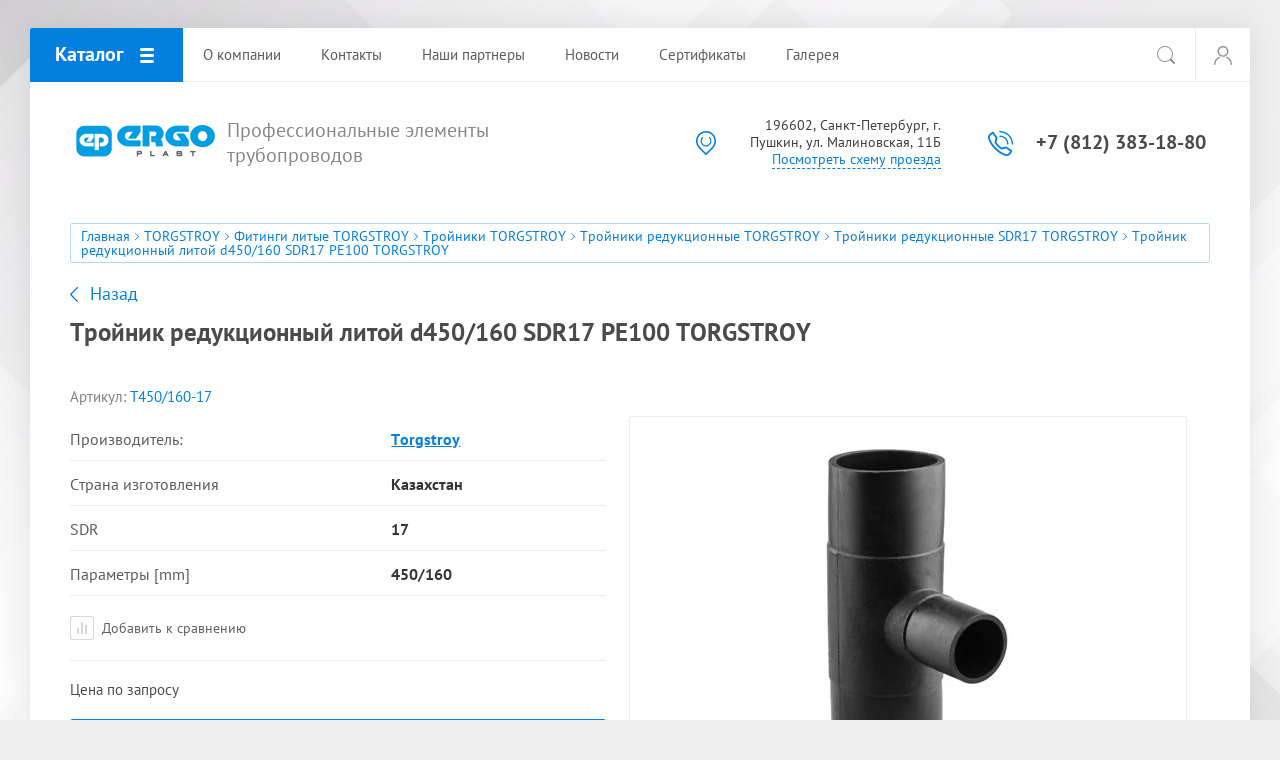

--- FILE ---
content_type: text/html; charset=utf-8
request_url: http://www.ergo-plast.ru/main/product/trojnik-redukcionnyj-litoj-d450-160-sdr17-pe100-torgstroy
body_size: 12500
content:

			<!doctype html>
<html lang="ru">
<head>
<meta charset="utf-8">
<meta name="robots" content="all"/>
<title>Тройник редукционный литой d450/160 SDR17 PE100 TORGSTROY</title>
<meta name="description" content="Тройник редукционный литой d450/160 SDR17 PE100 TORGSTROY">
<meta name="keywords" content="Тройник редукционный литой d450/160 SDR17 PE100 TORGSTROY">
<meta name="SKYPE_TOOLBAR" content="SKYPE_TOOLBAR_PARSER_COMPATIBLE">
<meta name="viewport" content="width=device-width, initial-scale=1.0, maximum-scale=1.0, user-scalable=no">
<meta name="format-detection" content="telephone=no">
<meta http-equiv="x-rim-auto-match" content="none">
<link rel="stylesheet" href="/t/v2103/images/css/theme.scss.css">
<script src="/g/libs/jquery/1.10.2/jquery.min.js"></script>
<script src="/g/libs/jqueryui/1.10.3/jquery-ui.min.js"></script>
	<link rel="stylesheet" href="/g/css/styles_articles_tpl.css">
<link rel="stylesheet" href="/g/libs/lightgallery-proxy-to-hs/lightgallery.proxy.to.hs.min.css" media="all" async>
<script src="/g/libs/lightgallery-proxy-to-hs/lightgallery.proxy.to.hs.stub.min.js"></script>
<script src="/g/libs/lightgallery-proxy-to-hs/lightgallery.proxy.to.hs.js" async></script>

<!-- 46b9544ffa2e5e73c3c971fe2ede35a5 -->
<script type='text/javascript' src='/shared/s3/js/lang/ru.js'></script>
<script type='text/javascript' src='/shared/s3/js/common.min.js'></script>
<link rel='stylesheet' type='text/css' href='/shared/s3/css/calendar.css' /><link rel="icon" href="/favicon.png" type="image/png">

<!--s3_require-->
<link rel="stylesheet" href="/g/basestyle/1.0.1/user/user.css" type="text/css"/>
<link rel="stylesheet" href="/g/basestyle/1.0.1/user/user.blue.css" type="text/css"/>
<script type="text/javascript" src="/g/basestyle/1.0.1/user/user.js" async></script>
<!--/s3_require-->
			
		
		
		
			<link rel="stylesheet" type="text/css" href="/g/shop2v2/default/css/theme.less.css">		
			<script type="text/javascript" src="/g/printme.js"></script>
		<script type="text/javascript" src="/g/shop2v2/default/js/tpl.js"></script>
		<script type="text/javascript" src="/g/shop2v2/default/js/baron.min.js"></script>
		
			<script type="text/javascript" src="/g/shop2v2/default/js/shop2.2.js"></script>
		
	<script type="text/javascript">shop2.init({"productRefs": {"1143316702":{"s_em_ili_prodaza":{"40400301":["1519657302"]},"strana_izgotovlenia":{"88559901":["1519657302"]},"sdr":{"88422701":["1519657302"]},"parametry":{"450\/160":["1519657302"]},"diametr_d1_mm_":{"160":["1519657302"]},"razmer_l_mm_":{"190":["1519657302"]},"razmer_l1_mm_":{"100":["1519657302"]},"diametr_d_mm__262":{"450":["1519657302"]},"z_mm":{"700":["1519657302"]},"e":{"26.47":["1519657302"]},"e1":{"9.41":["1519657302"]}}},"apiHash": {"getPromoProducts":"14c42b5f44e68f45c174c9d357171743","getSearchMatches":"e556d106182a195067d08b8b92095798","getFolderCustomFields":"80feefe0aa29c1be72a931fa39cd640a","getProductListItem":"95f5a53ef8bde12112ac8ce7d95d9df4","cartAddItem":"6c6b56a38b385743d83f5bfd4411b1af","cartRemoveItem":"ec339418fa5b220ce935cd65549bd2f8","cartUpdate":"9790270a989351b53ad771d4b40a8812","cartRemoveCoupon":"7a5ecfdfe9475315bdd3a59232bd386e","cartAddCoupon":"54bd8e9dfb1103c0081e51bd3b076f0a","deliveryCalc":"ec8913a88734d9e2d01ec58fbbc48b33","printOrder":"0bb94a9032dd3ee5e0f2a49ea31e77b5","cancelOrder":"b681eee67cf2fd1e13d2ca128eaf5aea","cancelOrderNotify":"e99262c8fdd24e9cfc2f30612fbe0fad","repeatOrder":"f1795ba8c3354644ab5c836caeba1820","paymentMethods":"6b0e86791564b7a7509a58cb40f2bb71","compare":"e1ca138f1f919025111b12d03346ce0f"},"hash": null,"verId": 2822964,"mode": "product","step": "","uri": "/main","IMAGES_DIR": "/d/","my": {"show_sections":true,"accessory":"\u0417\u0430\u043f\u0447\u0430\u0441\u0442\u0438","mode_catalog":true},"shop2_cart_order_payments": 3,"cf_margin_price_enabled": 0,"maps_yandex_key":"","maps_google_key":""});</script>
<style type="text/css">.product-item-thumb {width: 200px;}.product-item-thumb .product-image, .product-item-simple .product-image {height: 200px;width: 200px;}.product-item-thumb .product-amount .amount-title {width: 104px;}.product-item-thumb .product-price {width: 150px;}.shop2-product .product-side-l {width: 400px;}.shop2-product .product-image {height: 400px;width: 400px;}.shop2-product .product-thumbnails li {width: 123px;height: 123px;}</style>
<script src="/g/libs/owl-carousel/2.2.1/owl.carousel.min.js"></script>

     <link rel="stylesheet" href="/t/v2103/images/theme4/theme.scss.css">

<link rel="stylesheet" href="/t/v2103/images/css/site.addons.less.css">
<link rel="stylesheet" href="/t/v2103/images/css/dop_styles.scss.css">

<!--[if lt IE 10]>
<script src="/g/libs/ie9-svg-gradient/0.0.1/ie9-svg-gradient.min.js"></script>
<script src="/g/libs/jquery-placeholder/2.0.7/jquery.placeholder.min.js"></script>
<script src="/g/libs/jquery-textshadow/0.0.1/jquery.textshadow.min.js"></script>
<script src="/g/s3/misc/ie/0.0.1/ie.js"></script>
<![endif]-->
<!--[if lt IE 9]>
<script src="/g/libs/html5shiv/html5.js"></script>
<![endif]-->
</head>
<body>
	<div class="site-wrapper">
		
		<div class="top-wrap-panel">
			<div class="top-panel-line-in catalog-wr">
								<div class="folder-top-wr">
					<div class="folder-block-title"><span><span>Каталог</span></span></div>
								<ul class="folder-ul"><li class="hasClass"><a href="/magazin/folder/allure" ><span>ALLURE</span></a><ul class="level-2"><li class="hasClass"><a href="/magazin/folder/fitingi-elektrosvarnye-2" ><span>Фитинги электросварные ALLURE</span></a><ul class="level-3"><li><a href="/magazin/folder/mufty-elektrosvarnye-1" ><span>Муфты электросварные ALLURE</span></a></li><li><a href="/magazin/folder/otvody-90-elektrosvarnye-2" ><span>Отводы 90° электросварные ALLURE</span></a></li><li><a href="/main/folder/perehod-redukcionnyj-63-32-elektrosvarnoj-sdr-11-pe100-allure" ><span>Переходы редукционные электросварные ALLURE</span></a></li></ul></li></ul></li><li class="hasClass"><a href="/magazin/folder/caldervale" ><span>CALDERVALE</span></a><ul class="level-2"><li><a href="/magazin/folder/apparaty-dlya-svarki-pe-trub" ><span>Аппараты для сварки ПЭ труб CALDERVALE</span></a></li><li class="hasClass"><a href="/magazin/folder/oborudovanie-dlya-montazha-pe-trub" ><span>Оборудование для монтажа ПЭ труб CALDERVALE</span></a><ul class="level-3"><li><a href="/magazin/folder/ustrojstvo-dlya-snyatiya-oksidnogo-sloya-s-pe-trub" ><span>Устройства для снятия оксидного слоя с ПЭ труб CALDERVALE</span></a></li><li><a href="/magazin/folder/salfetki-dlya-obezzhirivaniya" ><span>Салфетки для обезжиривания</span></a></li><li><a href="/magazin/folder/nakladki-dlya-udaleniya-ovalnosti" ><span>Накладки для удаления овальности CALDERVALE</span></a></li><li><a href="/magazin/folder/ustrojstvo-dlya-snyatiya-naruzhnogo-grata" ><span>Устройства для снятия наружного грата CALDERVALE</span></a></li><li class="hasClass"><a href="/magazin/folder/peredavlivateli" ><span>Передавливатели CALDERVALE</span></a><ul class="level-4"><li><a href="/main/folder/peredavlivateli-mehanicheskie-caldervale" ><span>Передавливатели механические CALDERVALE</span></a></li><li><a href="/main/folder/peredavlivateli-gidravlicheskie-caldervale" ><span>Передавливатели гидравлические CALDERVALE</span></a></li></ul></li><li class="hasClass"><a href="/magazin/folder/pozicionery-dlya-fiksacii" ><span>Позиционеры CALDERVALE</span></a><ul class="level-4"><li><a href="/main/folder/pozicioner-dlya-fiksacii-trub-caldervale" ><span>Позиционеры с функцией удаления овальности CALDERVALE</span></a></li><li><a href="/main/folder/universalnyj-pozicioner-dlya-fiksacii-trub-caldervale" ><span>Универсальные позиционеры CALDERVALE</span></a></li><li><a href="/main/folder/remeshkovyj-pozicioner-dlya-fiksacii-trub-caldervale" ><span>Ремешковые позиционеры CALDERVALE</span></a></li></ul></li><li><a href="/magazin/folder/gilotiny-i-nozhnicy" ><span>Гильотины и ножницы CALDERVALE</span></a></li><li><a href="/main/folder/mehanicheskie-skruglyayushchie-nakladki-caldervale" ><span>Механические скругляющие накладки CALDERVALE</span></a></li><li><a href="/magazin/folder/prochie-instrumenty" ><span>Прочие инструменты</span></a></li></ul></li></ul></li><li class="hasClass"><a href="/magazin/folder/star" ><span>STAR</span></a><ul class="level-2"><li class="hasClass"><a href="/magazin/folder/fitingi-elektrosvarnye" ><span>Фитинги электросварные STAR</span></a><ul class="level-3"><li><a href="/magazin/folder/mufty-elektrosvarnye-star" ><span>Муфты электросварные STAR</span></a></li><li class="hasClass"><a href="/magazin/folder/otvody-45-elektrosvarnye" ><span>Отводы электросварные STAR</span></a><ul class="level-4"><li><a href="/main/folder/otvody-90-elektrosvarnye-star" ><span>Отводы 45° электросварные STAR</span></a></li><li><a href="/magazin/folder/otvody-90-elektrosvarnye" ><span>Отводы 90° электросварные STAR</span></a></li></ul></li><li><a href="/magazin/folder/perehody-redukcionnye-elektrosvarnye" ><span>Переходы редукционные электросварные STAR</span></a></li><li><a href="/magazin/folder/sedlovye-otvody-s-frezoj-elektrosvarnye" ><span>Седловые отводы с фрезой электросварные STAR</span></a></li><li><a href="/magazin/folder/trojniki-elektrosvarnye" ><span>Тройники электросварные STAR</span></a></li></ul></li><li class="hasClass"><a href="/magazin/folder/otvody-gnutye-celnotyanutye" ><span>Отводы гнутые цельнотянутые STAR</span></a><ul class="level-3"><li><a href="/magazin/folder/otvody-90-gnutye-celnotyanutye" ><span>Отводы 90° гнутые цельнотянутые STAR</span></a></li><li><a href="/magazin/folder/otvody-60-gnutye-celnotyanutye" ><span>Отводы 60° гнутые цельнотянутые STAR</span></a></li><li><a href="/magazin/folder/otvody-45-gnutye-celnotyanutye" ><span>Отводы 45° гнутые цельнотянутые STAR</span></a></li><li><a href="/magazin/folder/otvody-30-gnutye-celnotyanutye" ><span>Отводы 30° гнутые цельнотянутые STAR</span></a></li><li><a href="/magazin/folder/otvody-22-gnutye-celnotyanutye" ><span>Отводы 22° гнутые цельнотянутые STAR</span></a></li><li><a href="/magazin/folder/otvody-11-gnutye-celnotyanutye" ><span>Отводы 11° гнутые цельнотянутые STAR</span></a></li></ul></li></ul></li><li class="hasClass opened"><a href="/magazin/folder/torgstroy" ><span>TORGSTROY</span></a><ul class="level-2"><li class="hasClass opened"><a href="/magazin/folder/fitingi-litye" ><span>Фитинги литые TORGSTROY</span></a><ul class="level-3"><li class="hasClass"><a href="/main/folder/vtulki-pod-flanec-torgstroy" ><span>Втулки под фланец TORGSTROY</span></a><ul class="level-4"><li><a href="/magazin/folder/vtulki-pod-flanec" ><span>Втулки под фланец SDR11 TORGSTROY</span></a></li><li><a href="/main/folder/vtulki-pod-flanec-sdr17-torgstroy" ><span>Втулки под фланец SDR17 TORGSTROY</span></a></li></ul></li><li class="hasClass"><a href="/magazin/folder/otvody-45" ><span>Отводы 45° TORGSTROY</span></a><ul class="level-4"><li><a href="/main/folder/otvody-45-sdr11-torgstroy" ><span>Отводы 45° SDR11 TORGSTROY</span></a></li><li><a href="/main/folder/otvody-45-sdr17-torgstroy" ><span>Отводы 45° SDR17 TORGSTROY</span></a></li></ul></li><li class="hasClass"><a href="/magazin/folder/otvody-90" ><span>Отводы 90° TORGSTROY</span></a><ul class="level-4"><li><a href="/main/folder/otvody-90-sdr11-torgstroy" ><span>Отводы 90° SDR11 TORGSTROY</span></a></li><li><a href="/main/folder/otvody-90-sdr17-torgstroy" ><span>Отводы 90° SDR17 TORGSTROY</span></a></li></ul></li><li class="hasClass"><a href="/magazin/folder/perehodniki" ><span>Переходы редукционные TORGSTROY</span></a><ul class="level-4"><li><a href="/main/folder/perehod-redukcionnyj-sdr11-torgstroy" ><span>Переход редукционный SDR11 TORGSTROY</span></a></li><li><a href="/main/folder/perehod-redukcionnyj-sdr17-torgstroy" ><span>Переход редукционный SDR17 TORGSTROY</span></a></li></ul></li><li class="hasClass opened"><a href="/magazin/folder/trojniki" ><span>Тройники TORGSTROY</span></a><ul class="level-4"><li class="hasClass opened"><a href="/main/folder/trojniki-redukcionnye-torgstroy" ><span>Тройники редукционные TORGSTROY</span></a><ul class="level-5"><li><a href="/main/folder/trojniki-redukcionnye-sdr11-torgstroy" ><span>Тройники редукционные SDR11 TORGSTROY</span></a></li><li class="opened active"><a href="/main/folder/trojniki-redukcionnye-sdr17-torgstroy" ><span>Тройники редукционные SDR17 TORGSTROY</span></a></li></ul></li><li class="hasClass"><a href="/main/folder/trojniki-ravnoprohodnye-torgstroy-1" ><span>Тройники равнопроходные TORGSTROY</span></a><ul class="level-5"><li><a href="/main/folder/trojniki-ravnoprohodnye-torgstroy" ><span>Тройники равнопроходные SDR11 TORGSTROY</span></a></li><li><a href="/main/folder/trojniki-ravnoprohodnye-sdr17-torgstroy" ><span>Тройники равнопроходные SDR17 TORGSTROY</span></a></li></ul></li></ul></li><li><a href="/magazin/folder/zaglushki-udlinennye" ><span>Заглушки удлиненные TORGSTROY</span></a></li></ul></li></ul></li><li class="hasClass"><a href="/magazin/folder/trans-quadro" ><span>TRANS QUADRO</span></a><ul class="level-2"><li class="hasClass"><a href="/magazin/folder/fitingi-elektrosvarnye-1" ><span>Фитинги электросварные TRANS-QUADRO</span></a><ul class="level-3"><li class="hasClass"><a href="/magazin/folder/trojniki-elektrosvarnye-1" ><span>Тройники электросварные TRANS-QUADRO</span></a><ul class="level-4"><li><a href="/main/folder/trojniki-elektrosvarnye-ravnoprohodnye-trans-quadro" ><span>Тройники электросварные равнопроходные TRANS-QUADRO</span></a></li></ul></li><li><a href="/magazin/folder/perehody-redukcionnye-elektrosvarnye-1" ><span>Переходы редукционные электросварные TRANS-QUADRO</span></a></li><li class="hasClass"><a href="/magazin/folder/otvody-45-elektrosvarnye-1" ><span>Отводы 45° электросварные TRANS-QUADRO</span></a><ul class="level-4"><li><a href="/main/folder/otvody-45-elektrosvarnye-sdr11-trans-quadro" ><span>Отводы 45° электросварные SDR11 TRANS-QUADRO</span></a></li></ul></li><li class="hasClass"><a href="/magazin/folder/otvody-90-elektrosvarnye-1" ><span>Отводы 90° электросварные TRANS-QUADRO</span></a><ul class="level-4"><li><a href="/main/folder/otvody-90-elektrosvarnye-sdr11-trans-quadro" ><span>Отводы 90° электросварные SDR11 TRANS-QUADRO</span></a></li></ul></li><li><a href="/magazin/folder/sedlovye-otvody-s-frezoj-elektrosvarnye-1" ><span>Седловые отводы с фрезой электросварные TRANS-QUADRO</span></a></li><li><a href="/magazin/folder/patrubki-nakladki-elektrosvarnye" ><span>Патрубки накладки электросварные TRANS-QUADRO</span></a></li><li><a href="/magazin/folder/nakladki-remontnye-elektrosvarnye" ><span>Накладки ремонтные электросварные TRANS-QUADRO</span></a></li><li><a href="/magazin/folder/zaglushki-elektrosvarnye" ><span>Заглушки электросварные TRANS-QUADRO</span></a></li><li class="hasClass"><a href="/magazin/folder/mufty-elektrosvarnye" ><span>Муфты электросварные TRANS-QUADRO</span></a><ul class="level-4"><li><a href="/main/folder/mufty-elektrosvarnye-sdr17-pe100-trans-quadro" ><span>Муфты электросварные SDR17 TRANS-QUADRO</span></a></li><li><a href="/main/folder/mufty-elektrosvarnye-sdr11-trans-quadro" ><span>Муфты электросварные SDR11 TRANS-QUADRO</span></a></li></ul></li></ul></li></ul></li></ul>
		
				</div>
				
				<div class="mobile-top-menu-burger"></div>

				<div class="menu-top-wr">
					<nav class="menu-top-in">
						<div class="menu-top-title">
							Закрыть
						</div>

						<ul class="menu-top"><li><a href="/company" ><span>О компании</span></a></li><li><a href="/kontakty" ><span>Контакты</span></a></li><li><a href="/partners" ><span>Наши партнеры</span></a></li><li><a href="/news" ><span>Новости</span></a></li><li><a href="/sertifikaty" ><span>Сертификаты</span></a></li><li><a href="/galereya" ><span>Галерея</span></a></li></ul>						<ul class="menu-top left"><li class="opened active"><a href="/" ><span>Главная</span></a></li></ul>					</nav>
				</div>

				<div class="site-search-btn"></div>
				<div class="site-search-wr">
					<form action="/search" method="get" class="site-search-form clear-self">
						<input type="text" class="search-text" name="search" onBlur="this.placeholder=this.placeholder==''?'Поиск по сайту':this.placeholder" onFocus="this.placeholder=this.placeholder=='Поиск по сайту'?'':this.placeholder;" placeholder="Поиск по сайту" />
						<input type="submit" class="search-but" value=""/>
					<re-captcha data-captcha="recaptcha"
     data-name="captcha"
     data-sitekey="6LcYvrMcAAAAAKyGWWuW4bP1De41Cn7t3mIjHyNN"
     data-lang="ru"
     data-rsize="invisible"
     data-type="image"
     data-theme="light"></re-captcha></form>
				</div>

				<div class="login-block-wr">
					<div class="block-user">
	<div class="block-title"><div class="close-btn"></div></div>
	<div class="block-body">
					<form method="post" action="/users">
				<input type="hidden" name="mode" value="login">
				<div class="field name">
					<label class="input"><input type="text" name="login" id="login" tabindex="1" onBlur="this.placeholder=this.placeholder==''?'Логин, e-mail':this.placeholder" onFocus="this.placeholder=this.placeholder=='Логин, e-mail'?'':this.placeholder;" placeholder="Логин, e-mail" value=""></label>
				</div>
				<div class="field password clear-self">
					<label class="input"><input type="password" name="password" id="password" tabindex="2" onBlur="this.placeholder=this.placeholder==''?'Пароль':this.placeholder" onFocus="this.placeholder=this.placeholder=='Пароль'?'':this.placeholder;" placeholder="Пароль" value=""></label>
				</div>
				<div class="field btn clear-self">
					<button type="submit" class="btn-variant1">Логин</button>
					<a href="/users/forgot_password" class="forgot">Забыли пароль?</a>
				</div>
				<div class="field register-wr clear-self">
					<a href="/users/register" class="register">Регистрация</a>
				</div>
			<re-captcha data-captcha="recaptcha"
     data-name="captcha"
     data-sitekey="6LcYvrMcAAAAAKyGWWuW4bP1De41Cn7t3mIjHyNN"
     data-lang="ru"
     data-rsize="invisible"
     data-type="image"
     data-theme="light"></re-captcha></form>
			</div>
</div>				</div>
							</div>
		</div>
		<header role="banner" class="site-header">

			<div class="header-inner">
								<div class="logo-site-wr">
																		<a href="http://www.ergo-plast.ru" class="logo_img">
								<img src="/thumb/2/j5fbvpUxXupx_f2fSyqBiQ/165r38/d/logotip_ergo-plast.png" style="max-width: 165px;" alt="">
							</a>
												
					<div class="company-block">
					<div class="company-name">
													<a href="http://www.ergo-plast.ru">
								
							</a>
											</div>
					<div class="company-activity">Профессиональные элементы трубопроводов</div>				</div>
				</div>
								

				<div class="contacts-block">
										<div class="address">
													<div>
								196602, Санкт-Петербург, г. Пушкин, ул. Малиновская, 11Б
							</div>
												<a href="/kontakty">Посмотреть схему проезда</a>					</div>
					
										<div class="phones">
											<div>
							<a href="tel:+78123831880">+7 (812) 383-18-80</a>
						</div>
																</div>
					
									</div>
			</div>

		</header> <!-- .site-header -->

		<div class="main-top-block pageInBlock">
						<div class="search-mobile-wr">
				<div class="site-search-wr">
					<form action="/search" method="get" class="site-search-form clear-self">
						<input type="text" class="search-text" name="search" onBlur="this.placeholder=this.placeholder==''?'Поиск по сайту':this.placeholder" onFocus="this.placeholder=this.placeholder=='Поиск по сайту'?'':this.placeholder;" placeholder="Поиск по сайту" />
						<input type="submit" class="search-but" value=""/>
					<re-captcha data-captcha="recaptcha"
     data-name="captcha"
     data-sitekey="6LcYvrMcAAAAAKyGWWuW4bP1De41Cn7t3mIjHyNN"
     data-lang="ru"
     data-rsize="invisible"
     data-type="image"
     data-theme="light"></re-captcha></form>
				</div>
				<div class="search-shop-button">
					<div class="btn-inner"><span>Расширенный поиск</span></div>
				</div>
			</div>

			<div class="search-block-wr">
				<div class="close-mobile-search">Закрыть</div>
										
    
<div class="search-online-store">

	<div class="block-body">
		<div class="shop-search-close">Закрыть</div>
		<form class="dropdown" action="/main/search" enctype="multipart/form-data">
			<input type="hidden" name="sort_by" value="">
									
																						<div class="user-flags-wr">
														<div class="mobile-select-product">
																	Все
															</div>
							<div class="field-product-type">
								
																<label>
									<input type="radio" name="s[s_em_ili_prodaza]" value="" checked="checked">
									<span class="checked"></span>
									<span class="cat-item">Все</span>
								</label>
																								<label>
									<input type="radio" name="s[s_em_ili_prodaza]" value="40400301" >
									<span class="checked"></span>
									<span class="cat-item">Продажа</span>
								</label>
								
																<label>
									<input type="radio" name="s[s_em_ili_prodaza]" value="40400501" >
									<span class="checked"></span>
									<span class="cat-item">Аренда</span>
								</label>
								
																<label>
									<input type="radio" name="s[s_em_ili_prodaza]" value="40400701" >
									<span class="checked"></span>
									<span class="cat-item">Запчасти</span>
								</label>
								
															</div>
						</div>
																																																																																																																																																							<div class="field dimension clear-self">
					<span class="field-title">Цена</span>
					<label class="start">
						<span class="unit-title">руб.</span>
						<input name="s[price][min]" type="text" value="" placeholder="от">
					</label>
					<label class="end">
						<span class="unit-title">руб.</span>
						<input name="s[price][max]" type="text" value="" placeholder="до">
					</label>
				</div>
						
							<div class="field select">
					<span class="field-title">Выберите категорию</span>
					<select name="s[folder_id]" id="s[folder_id]">
						<option value="">Все</option>
																											                            <option value="50561701" >
	                                 ALLURE
	                            </option>
	                        														                            <option value="50561901" >
	                                &raquo; Фитинги электросварные ALLURE
	                            </option>
	                        														                            <option value="50562101" >
	                                &raquo;&raquo; Муфты электросварные ALLURE
	                            </option>
	                        														                            <option value="50562301" >
	                                &raquo;&raquo; Отводы 90° электросварные ALLURE
	                            </option>
	                        														                            <option value="177434301" >
	                                &raquo;&raquo; Переходы редукционные электросварные ALLURE
	                            </option>
	                        														                            <option value="50558901" >
	                                 CALDERVALE
	                            </option>
	                        														                            <option value="50559301" >
	                                &raquo; Аппараты для сварки ПЭ труб CALDERVALE
	                            </option>
	                        														                            <option value="50559901" >
	                                &raquo; Оборудование для монтажа ПЭ труб CALDERVALE
	                            </option>
	                        														                            <option value="50560101" >
	                                &raquo;&raquo; Устройства для снятия оксидного слоя с ПЭ труб CALDERVALE
	                            </option>
	                        														                            <option value="50560301" >
	                                &raquo;&raquo; Салфетки для обезжиривания
	                            </option>
	                        														                            <option value="50560501" >
	                                &raquo;&raquo; Накладки для удаления овальности CALDERVALE
	                            </option>
	                        														                            <option value="50560701" >
	                                &raquo;&raquo; Устройства для снятия наружного грата CALDERVALE
	                            </option>
	                        														                            <option value="50560901" >
	                                &raquo;&raquo; Передавливатели CALDERVALE
	                            </option>
	                        														                            <option value="179029101" >
	                                &raquo;&raquo;&raquo; Передавливатели механические CALDERVALE
	                            </option>
	                        														                            <option value="179042101" >
	                                &raquo;&raquo;&raquo; Передавливатели гидравлические CALDERVALE
	                            </option>
	                        														                            <option value="50561101" >
	                                &raquo;&raquo; Позиционеры CALDERVALE
	                            </option>
	                        														                            <option value="18109504" >
	                                &raquo;&raquo;&raquo; Позиционеры с функцией удаления овальности CALDERVALE
	                            </option>
	                        														                            <option value="18116304" >
	                                &raquo;&raquo;&raquo; Универсальные позиционеры CALDERVALE
	                            </option>
	                        														                            <option value="18130704" >
	                                &raquo;&raquo;&raquo; Ремешковые позиционеры CALDERVALE
	                            </option>
	                        														                            <option value="50561301" >
	                                &raquo;&raquo; Гильотины и ножницы CALDERVALE
	                            </option>
	                        														                            <option value="178843701" >
	                                &raquo;&raquo; Механические скругляющие накладки CALDERVALE
	                            </option>
	                        														                            <option value="50561501" >
	                                &raquo;&raquo; Прочие инструменты
	                            </option>
	                        														                            <option value="50552901" >
	                                 STAR
	                            </option>
	                        														                            <option value="50553101" >
	                                &raquo; Фитинги электросварные STAR
	                            </option>
	                        														                            <option value="50553301" >
	                                &raquo;&raquo; Муфты электросварные STAR
	                            </option>
	                        														                            <option value="50554301" >
	                                &raquo;&raquo; Отводы электросварные STAR
	                            </option>
	                        														                            <option value="17955904" >
	                                &raquo;&raquo;&raquo; Отводы 45° электросварные STAR
	                            </option>
	                        														                            <option value="50554501" >
	                                &raquo;&raquo;&raquo; Отводы 90° электросварные STAR
	                            </option>
	                        														                            <option value="50554701" >
	                                &raquo;&raquo; Переходы редукционные электросварные STAR
	                            </option>
	                        														                            <option value="50554901" >
	                                &raquo;&raquo; Седловые отводы с фрезой электросварные STAR
	                            </option>
	                        														                            <option value="50555101" >
	                                &raquo;&raquo; Тройники электросварные STAR
	                            </option>
	                        														                            <option value="50555301" >
	                                &raquo; Отводы гнутые цельнотянутые STAR
	                            </option>
	                        														                            <option value="50555501" >
	                                &raquo;&raquo; Отводы 90° гнутые цельнотянутые STAR
	                            </option>
	                        														                            <option value="50555701" >
	                                &raquo;&raquo; Отводы 60° гнутые цельнотянутые STAR
	                            </option>
	                        														                            <option value="50555901" >
	                                &raquo;&raquo; Отводы 45° гнутые цельнотянутые STAR
	                            </option>
	                        														                            <option value="50556101" >
	                                &raquo;&raquo; Отводы 30° гнутые цельнотянутые STAR
	                            </option>
	                        														                            <option value="50556301" >
	                                &raquo;&raquo; Отводы 22° гнутые цельнотянутые STAR
	                            </option>
	                        														                            <option value="50556501" >
	                                &raquo;&raquo; Отводы 11° гнутые цельнотянутые STAR
	                            </option>
	                        														                            <option value="50551301" >
	                                 TORGSTROY
	                            </option>
	                        														                            <option value="50551501" >
	                                &raquo; Фитинги литые TORGSTROY
	                            </option>
	                        														                            <option value="193333701" >
	                                &raquo;&raquo; Втулки под фланец TORGSTROY
	                            </option>
	                        														                            <option value="50551701" >
	                                &raquo;&raquo;&raquo; Втулки под фланец SDR11 TORGSTROY
	                            </option>
	                        														                            <option value="193337701" >
	                                &raquo;&raquo;&raquo; Втулки под фланец SDR17 TORGSTROY
	                            </option>
	                        														                            <option value="50551901" >
	                                &raquo;&raquo; Отводы 45° TORGSTROY
	                            </option>
	                        														                            <option value="193375501" >
	                                &raquo;&raquo;&raquo; Отводы 45° SDR11 TORGSTROY
	                            </option>
	                        														                            <option value="29800902" >
	                                &raquo;&raquo;&raquo; Отводы 45° SDR17 TORGSTROY
	                            </option>
	                        														                            <option value="50552101" >
	                                &raquo;&raquo; Отводы 90° TORGSTROY
	                            </option>
	                        														                            <option value="196376901" >
	                                &raquo;&raquo;&raquo; Отводы 90° SDR11 TORGSTROY
	                            </option>
	                        														                            <option value="32261702" >
	                                &raquo;&raquo;&raquo; Отводы 90° SDR17 TORGSTROY
	                            </option>
	                        														                            <option value="50552301" >
	                                &raquo;&raquo; Переходы редукционные TORGSTROY
	                            </option>
	                        														                            <option value="203506301" >
	                                &raquo;&raquo;&raquo; Переход редукционный SDR11 TORGSTROY
	                            </option>
	                        														                            <option value="33003102" >
	                                &raquo;&raquo;&raquo; Переход редукционный SDR17 TORGSTROY
	                            </option>
	                        														                            <option value="50552501" >
	                                &raquo;&raquo; Тройники TORGSTROY
	                            </option>
	                        														                            <option value="215950701" >
	                                &raquo;&raquo;&raquo; Тройники редукционные TORGSTROY
	                            </option>
	                        														                            <option value="230027701" >
	                                &raquo;&raquo;&raquo;&raquo; Тройники редукционные SDR11 TORGSTROY
	                            </option>
	                        														                            <option value="80898502" >
	                                &raquo;&raquo;&raquo;&raquo; Тройники редукционные SDR17 TORGSTROY
	                            </option>
	                        														                            <option value="228375901" >
	                                &raquo;&raquo;&raquo; Тройники равнопроходные TORGSTROY
	                            </option>
	                        														                            <option value="215951501" >
	                                &raquo;&raquo;&raquo;&raquo; Тройники равнопроходные SDR11 TORGSTROY
	                            </option>
	                        														                            <option value="80898302" >
	                                &raquo;&raquo;&raquo;&raquo; Тройники равнопроходные SDR17 TORGSTROY
	                            </option>
	                        														                            <option value="50552701" >
	                                &raquo;&raquo; Заглушки удлиненные TORGSTROY
	                            </option>
	                        														                            <option value="50556701" >
	                                 TRANS QUADRO
	                            </option>
	                        														                            <option value="50556901" >
	                                &raquo; Фитинги электросварные TRANS-QUADRO
	                            </option>
	                        														                            <option value="50557101" >
	                                &raquo;&raquo; Тройники электросварные TRANS-QUADRO
	                            </option>
	                        														                            <option value="121180904" >
	                                &raquo;&raquo;&raquo; Тройники электросварные равнопроходные TRANS-QUADRO
	                            </option>
	                        														                            <option value="50557301" >
	                                &raquo;&raquo; Переходы редукционные электросварные TRANS-QUADRO
	                            </option>
	                        														                            <option value="50557501" >
	                                &raquo;&raquo; Отводы 45° электросварные TRANS-QUADRO
	                            </option>
	                        														                            <option value="123239302" >
	                                &raquo;&raquo;&raquo; Отводы 45° электросварные SDR11 TRANS-QUADRO
	                            </option>
	                        														                            <option value="50557701" >
	                                &raquo;&raquo; Отводы 90° электросварные TRANS-QUADRO
	                            </option>
	                        														                            <option value="123156102" >
	                                &raquo;&raquo;&raquo; Отводы 90° электросварные SDR11 TRANS-QUADRO
	                            </option>
	                        														                            <option value="50557901" >
	                                &raquo;&raquo; Седловые отводы с фрезой электросварные TRANS-QUADRO
	                            </option>
	                        														                            <option value="50558101" >
	                                &raquo;&raquo; Патрубки накладки электросварные TRANS-QUADRO
	                            </option>
	                        														                            <option value="50558301" >
	                                &raquo;&raquo; Накладки ремонтные электросварные TRANS-QUADRO
	                            </option>
	                        														                            <option value="50558501" >
	                                &raquo;&raquo; Заглушки электросварные TRANS-QUADRO
	                            </option>
	                        														                            <option value="50558701" >
	                                &raquo;&raquo; Муфты электросварные TRANS-QUADRO
	                            </option>
	                        														                            <option value="172316901" >
	                                &raquo;&raquo;&raquo; Муфты электросварные SDR17 TRANS-QUADRO
	                            </option>
	                        														                            <option value="122998902" >
	                                &raquo;&raquo;&raquo; Муфты электросварные SDR11 TRANS-QUADRO
	                            </option>
	                        											</select>
				</div>
			
						<div id="shop2_search_global_fields">
				
			
			
										

																																																						</div>
			
							<div class="field text">
					<label class="field-title" for="s[name]">Название</label>
					<label class="input"><input type="text" name="s[name]" id="s[name]" value="" placeholder="Название"></label>
				</div>
			
							<div class="field text">
					<label class="field-title" for="s[article">Артикул:</label>
					<label class="input"><input type="text" name="s[article]" id="s[article" value="" placeholder="Артикул"></label>
				</div>
			
							<div class="field text">
					<label class="field-title" for="search_text">Текст</label>
					<label class="input"><input type="text" name="search_text" id="search_text"  value="" placeholder="Текст"></label>
				</div>
						<div id="shop2_search_custom_fields"></div>
			
							<div class="field select">
					<span class="field-title">Производитель</span>
					<select name="s[vendor_id]">
						<option value="">Все</option>          
	                    	                        <option value="15793501" >Allure</option>
	                    	                        <option value="15792701" >Caldervale</option>
	                    	                        <option value="15793101" >Gamart</option>
	                    	                        <option value="15792101" >STAR</option>
	                    	                        <option value="15793301" >Torgstroy</option>
	                    	                        <option value="15792301" >Trans Quadro</option>
	                    					</select>
				</div>
						
			
							<div class="field select">
					<span class="field-title">Результатов на странице:</span>
					<select name="s[products_per_page]">
									            				            				            <option value="5">5</option>
			            				            				            <option value="20">20</option>
			            				            				            <option value="35">35</option>
			            				            				            <option value="50">50</option>
			            				            				            <option value="65">65</option>
			            				            				            <option value="80">80</option>
			            				            				            <option value="95">95</option>
			            					</select>
				</div>
						<div class="clear-self"></div>

			<div class="submit">
				<div class="opened-all-selsect">Ещё</div>
				<div class="reset-btn"><span>Сбросить</span></div>
				<button type="submit" class="search-btn btn-variant1">Показать</button>
			</div>
		<re-captcha data-captcha="recaptcha"
     data-name="captcha"
     data-sitekey="6LcYvrMcAAAAAKyGWWuW4bP1De41Cn7t3mIjHyNN"
     data-lang="ru"
     data-rsize="invisible"
     data-type="image"
     data-theme="light"></re-captcha></form>
	</div>
</div><!-- Search Form -->							</div>
			
					</div>

							<div class="path-wrapper">
<div class="site-path-wrap" data-url="/"><a href="/">Главная</a> <a href="/magazin/folder/torgstroy">TORGSTROY</a> <a href="/magazin/folder/fitingi-litye">Фитинги литые TORGSTROY</a> <a href="/magazin/folder/trojniki">Тройники TORGSTROY</a> <a href="/main/folder/trojniki-redukcionnye-torgstroy">Тройники редукционные TORGSTROY</a> <a href="/main/folder/trojniki-redukcionnye-sdr17-torgstroy">Тройники редукционные SDR17 TORGSTROY</a> Тройник редукционный литой d450/160 SDR17 PE100 TORGSTROY</div></div>
				<div class="site-container">
						<main role="main" class="site-main">
				<div class="site-main__inner">
											<a href="javascript:shop2.back()" class="shop2-btn-back">Назад</a>						<h1>Тройник редукционный литой d450/160 SDR17 PE100 TORGSTROY</h1>
										
										    <div class="inner-folders">
					        <ul class="cat_in_block">
					            					            						            					            						            					                    					            					            						            					                    					            					            						            					                    					            					            						            					                    					            					            						            					                    					            					            						            					                    					            					            						            					                    					            					            						            					                    					            					            						            					                    					            					            						            					                    					            					            						            					                    					            					            						            					                    					            					            						            					                    					            					            						            					                    					            					            						            					                    					            					            						            					                    					            					            						            					                    					            					            						            					                    					            					            						            					                    					            					            						            					                    					            					            						            					                    					            					            						            					                    					            					            						            					                    					            					            						            					                    					            					            						            					                    					            					            						            					                    					            					            						            					                    					            					            						            					                    					            					            						            					                    					            					            						            					                    					            					            						            					                    					            					            						            					                    					            					            						            					                    					            					            						            					                    					            					            						            					                    					            					            						            					                    					            					            						            					                    					            					            						            					                    					            					            						            					                    					            					            						            					                    					            					            						            					                    					            					            						            					                    					            					            						            					                    					            					            						            					                    					            					            						            					                    					            					            						            					                    					            					            						            					                    					            					            						            					                    					            					            						            					                    					            					            						            					                    					            					            						            					                    					            					            						            					                    					            					            						            					                    					            					            						            					                    					            					            						            					                    					            					            						            					                    					            					            						            					                    					            					            						            					                    					            					            						            					                    					            					            						            					                    					            					            						            					                    					            					            						            					                    					            					            						            					                    					            					            						            					                    					            					            						            					                    					            					            						            					                    					            					            						            					                    					            					            						            					                    					            					            						            					                    					            					            						            					                    					            					            						            					                    					            					            						            					                    					            					            						            					                    					            					            						            					                    					            					            						            					                    					            					            						            					                    					            					        </ul>
					    </div>
						
		<div class="shop2-cookies-disabled shop2-warning hide"></div>
			
	
	
		
							
			
							
			
							
			
		
					
	
					
	
	
					<div class="shop2-product-article"><span>Артикул:</span> T450/160-17</div>
	
	<div class="shop2-product-mode-wr clear-self">
	<div class="shop2-product-mode-inner noRightBlock">
		<form 
			method="post" 
			action="/main?mode=cart&amp;action=add" 
			accept-charset="utf-8"
			class="product-shop2">
			<div class="product-l-side-in">				
				<div class="details-product">
					
 
		
			<ul class="product_options"><li class="even vendor_li"><div class="option_title">Производитель:</div><div class="option_body"><a href="/magazin/vendor/torgstroy">Torgstroy</a></div></li><li class="odd type-select"><div class="option_title">Страна изготовления</div><div class="option_body">Казахстан</div></li><li class="even type-select"><div class="option_title">SDR</div><div class="option_body">17</div></li><li class="odd"><div class="option_title">Параметры [mm]</div><div class="option_body">450/160 </div></li></ul>
	
				</div>
																				
			<div class="product-compare">
			<label>
				<input type="checkbox" value="1519657302"/>
				Добавить к сравнению
			</label>
		</div>
		
				
								<div class="price-product-wr">
					<div class="price-product-inner">
												<div class="product-price marginTop">
							<div class="product-price-in">
									

											<div class="price-current">Цена по запросу</div>
								</div>
						</div>
					</div>
					
<div class="product-amount hide">
			<div class="amount-title">Кол-во:</div>
				<div class="shop2-product-amount">
			<input type="text" name="amount" maxlength="4" value="1" />
		</div>
	</div>				</div>	
				<div class="bottom-product-wr">
					
					

	<div class="catalog-btn type-3"><span>Заказ</span></div>

<input type="hidden" value="Тройник редукционный литой d450/160 SDR17 PE100 TORGSTROY" name="product_name" />
<input type="hidden" value="http://www.ergo-plast.ru/main/product/trojnik-redukcionnyj-litoj-d450-160-sdr17-pe100-torgstroy" name="product_link" />									</div>
									<div class="yashare">
						<span class="yashare-header">поделиться:</span>
						<script src="https://yastatic.net/es5-shims/0.0.2/es5-shims.min.js"></script>
						<script src="https://yastatic.net/share2/share.js"></script>
						<div class="ya-share2" data-services="messenger,vkontakte,odnoklassniki,telegram,viber,whatsapp"></div>
					</div>
							</div>
			<div class="product-r-side-in">
				<input type="hidden" name="kind_id" value="1519657302"/>
				<input type="hidden" name="product_id" value="1143316702"/>
				<input type="hidden" name="meta" value='{&quot;s_em_ili_prodaza&quot;:[&quot;40400301&quot;],&quot;strana_izgotovlenia&quot;:&quot;88559901&quot;,&quot;sdr&quot;:&quot;88422701&quot;,&quot;parametry&quot;:&quot;450\/160&quot;,&quot;diametr_d1_mm_&quot;:&quot;160&quot;,&quot;razmer_l_mm_&quot;:&quot;190&quot;,&quot;razmer_l1_mm_&quot;:&quot;100&quot;,&quot;diametr_d_mm__262&quot;:&quot;450&quot;,&quot;z_mm&quot;:&quot;700&quot;,&quot;e&quot;:&quot;26.47&quot;,&quot;e1&quot;:&quot;9.41&quot;}'/>
				
				<div class="product-image" title="Тройник редукционный литой d450/160 SDR17 PE100 TORGSTROY" >
					 <div class="product-label">
																								</div>
										<div class="prod-pic active">
						<a href="/d/7.jpg">
							<img src="/thumb/2/pRtUADJrWBwlA1KjPSdPeA/400r400/d/7.jpg"  />
						</a>
					</div>
															<div class="prod-pic">
					<a href="/d/2_89.jpg" style="display:none;">
							<img src="/thumb/2/umKdfhbW2bairbTxWMdirw/400r400/d/2_89.jpg" alt="" />
						</a>
					</div>
									</div>

								<div class="product-thumbnails-wr">
					<ul class="product-thumbnails ">
												<li class="active">
							<a href="/d/7.jpg" style="display: block;">
								<img src="/thumb/2/bWX8JtzFSNFYGF276NlktA/88r88/d/7.jpg" alt=""  />
							</a>
						</li>
																			<li>
								<a href="/d/2_89.jpg" style="display: block;">
									<img src="/thumb/2/Cchb6iNhCAcJn8B5Un_CVg/88r88/d/2_89.jpg" alt="" />
								</a>
							</li>
											</ul>
				</div>
							</div>
		<re-captcha data-captcha="recaptcha"
     data-name="captcha"
     data-sitekey="6LcYvrMcAAAAAKyGWWuW4bP1De41Cn7t3mIjHyNN"
     data-lang="ru"
     data-rsize="invisible"
     data-type="image"
     data-theme="light"></re-captcha></form><!-- Product -->

		<div class="shop-product-desc-wr">
				



	<div class="shop-product-data" id="product_tabs">
					<ul class="shop-product-tabs">
				<li class="active-tab"><a href="#shop2-tabs-1">Параметры</a></li>
			</ul>

						<div class="shop-product-desc">
				
								<div class="desc-area active-area" id="shop2-tabs-1">
					<div class="shop2-product-params"><div class="product-params-tr even"><div class="product-params-title">Страна изготовления</div><div class="product-params-body">Казахстан</div></div><div class="product-params-tr odd"><div class="product-params-title">SDR</div><div class="product-params-body">17</div></div><div class="product-params-tr even"><div class="product-params-title">Диаметр d1 [mm]</div><div class="product-params-body">160 </div></div><div class="product-params-tr odd"><div class="product-params-title">Размер L [mm]</div><div class="product-params-body">190 </div></div><div class="product-params-tr even"><div class="product-params-title">Размер L1 [mm]</div><div class="product-params-body">100 </div></div><div class="product-params-tr odd"><div class="product-params-title">Диаметр d [mm]</div><div class="product-params-body">450 </div></div><div class="product-params-tr even"><div class="product-params-title">Z.mm</div><div class="product-params-body">700 </div></div><div class="product-params-tr odd"><div class="product-params-title">e</div><div class="product-params-body">26.47 </div></div><div class="product-params-tr even"><div class="product-params-title">e1</div><div class="product-params-body">9.41 </div></div></div>
					<div class="shop2-clear-container"></div>
				</div>
				
								
								
				
				
				
				<div class="desc-area " id="shop2-tabs-01">
                                        <div class="shop2-clear-container"></div>
                </div>
			</div><!-- Product Desc -->
		
				<div class="shop2-clear-container"></div>
	</div>
		</div>

	</div>
	
</div>

<div class="buy-one-click-form-wr">
	<div class="buy-one-click-form-in" >
		<div class="close-form"></div>
        	</div>
</div>

	

		
		</div>
			</main> <!-- .site-main -->
		</div>

				
		
		
		<div class="bottom-block">
			<div class="menu-bottom">
				<ul class="menu-bot"><li><a href="/company" >О компании</a></li><li><a href="/kontakty" >Контакты</a></li><li><a href="/partners" >Наши партнеры</a></li><li><a href="/news" >Новости</a></li><li><a href="/sertifikaty" >Сертификаты</a></li><li><a href="/galereya" >Галерея</a></li></ul>			</div>

			<div class="contacts">
								<div class="address">
											<div>196602, Санкт-Петербург, г. Пушкин, ул. Малиновская, 11Б</div>
										<a href="/kontakty">Посмотреть схему проезда</a>				</div>
				
								<div class="phones">
									<div>
						<a href="tel:+78123831880">+7 (812) 383-18-80</a>
					</div>
													</div>
				
							</div>
		</div>
		<footer role="contentinfo" class="site-footer">
			<div class="site-footer-inner">
				<div class="copyrights">© 2022 ERGO-Plast</div>
				<div class="site-counters"><!--LiveInternet counter--><a style="display: none;" href="//www.liveinternet.ru/click"
target="_blank"><img id="licntA13B" width="88" height="31" style="border:0" 
title="LiveInternet: показано число просмотров за 24 часа, посетителей за 24 часа и за сегодня"
src="[data-uri]"
alt=""/></a><script>(function(d,s){d.getElementById("licntA13B").src=
"//counter.yadro.ru/hit?t21.2;r"+escape(d.referrer)+
((typeof(s)=="undefined")?"":";s"+s.width+"*"+s.height+"*"+
(s.colorDepth?s.colorDepth:s.pixelDepth))+";u"+escape(d.URL)+
";h"+escape(d.title.substring(0,150))+";"+Math.random()})
(document,screen)</script><!--/LiveInternet-->
<!--__INFO2025-12-03 04:28:46INFO__-->
</div>				<div class="mega"><span style='font-size:14px;' class='copyright'><!--noindex--><span style="text-decoration:underline; cursor: pointer;" onclick="javascript:window.open('https://megagr'+'oup.ru/?utm_referrer='+location.hostname)" class="copyright"><img src="https://cp1.megagroup.ru/g/mlogo/25x25/grey/light.png" alt="Megagroup.ru" style="vertical-align: middle;">Megagroup.ru</span><!--/noindex-->

</span></div>			</div>
		</footer> <!-- .site-footer -->
	</div>

		
	<script type='text/javascript' src="/g/s3/misc/eventable/0.0.1/s3.eventable.js"></script>
	<script type='text/javascript' src="/g/s3/misc/math/0.0.1/s3.math.js"></script>
	<script type='text/javascript' src="/g/s3/menu/allin/0.0.2/s3.menu.allin.js"></script>
	<script type='text/javascript' src="/g/libs/jquery-responsive-tabs/1.5.1/jquery.responsivetabs.min.js"></script>
	<script type='text/javascript' src="/g/libs/jquery-formstyler/1.7.4/jquery.formstyler.min.js"></script>
	
	<script type='text/javascript' src="/g/templates/shop2/2.68.2/js/plugins.min.js"></script>
	
	<link rel="stylesheet" href="/g/s3/lp/css//lightgallery.min.css">
	<script type='text/javascript' src="/g/s3/lp/js//lightgallery.min.js"></script>
	<script type='text/javascript' src="/g/s3/lp/js//lg-zoom.min.js"></script>
	<script src="/g/s3/misc/form/1.2.0/s3.form.js"></script>
	
		<script src="/t/images/main.js" charset="utf-8"></script>
	

<!-- assets.bottom -->
<!-- </noscript></script></style> -->
<script src="/my/s3/js/site.min.js?1764576309" type="text/javascript" ></script>
<script src="/my/s3/js/site/defender.min.js?1764576309" type="text/javascript" ></script>
<script src="https://cp.onicon.ru/loader/5f9662a8b887eece048b4580.js" type="text/javascript" data-auto async></script>
<script type="text/javascript" >/*<![CDATA[*/
var megacounter_key="c0e715dfa3d7eb10925073647899944a";
(function(d){
    var s = d.createElement("script");
    s.src = "//counter.megagroup.ru/loader.js?"+new Date().getTime();
    s.async = true;
    d.getElementsByTagName("head")[0].appendChild(s);
})(document);
/*]]>*/</script>
<script type="text/javascript" >/*<![CDATA[*/
$ite.start({"sid":2799022,"vid":2822964,"aid":3358652,"stid":4,"cp":21,"active":true,"domain":"ergo-plast.ru","lang":"ru","trusted":false,"debug":false,"captcha":3});
/*]]>*/</script>
<!-- /assets.bottom -->
</body>
<!-- ID -->
</html>	

--- FILE ---
content_type: text/css
request_url: http://www.ergo-plast.ru/t/v2103/images/css/site.addons.less.css
body_size: 109
content:
.search-block-wr, .main-top-block.pageInBlock { display:none; }
.main-top-block { padding-top:40px; }


--- FILE ---
content_type: text/css
request_url: http://www.ergo-plast.ru/t/v2103/images/css/dop_styles.scss.css
body_size: 443
content:
.cat_in_block {
  padding: 0;
  margin: 20px -10px;
  display: flex;
  flex-wrap: wrap; }
  @media (max-width: 400px) {
  .cat_in_block {
    margin: 20px 0; } }
  .cat_in_block li {
    width: calc(33.3% - 20px);
    border-radius: 5px;
    border: 1px solid #ccc;
    margin: 0 10px 20px;
    list-style-type: none;
    box-sizing: border-box; }
    @media (max-width: 768px) {
  .cat_in_block li {
    width: calc(33.3% - 20px); } }
    @media (max-width: 640px) {
  .cat_in_block li {
    width: calc(50% - 20px); } }
    @media (max-width: 400px) {
  .cat_in_block li {
    width: 100%;
    margin: 0 0 20px; } }
    .cat_in_block li a {
      display: flex;
      flex-direction: column;
      justify-content: space-between;
      align-items: center;
      box-sizing: border-box;
      padding: 10px;
      text-decoration: none;
      text-align: center;
      height: 100%; }
      .cat_in_block li a .icon_wrap {
        margin: auto; }
      .cat_in_block li a:hover {
        text-decoration: underline; }
    .cat_in_block li .foldname {
      margin-top: 10px; }


--- FILE ---
content_type: application/javascript
request_url: http://www.ergo-plast.ru/g/s3/misc/eventable/0.0.1/s3.eventable.js
body_size: 501
content:
/* masalygin 0.0.1 */
'use strict';

(function(factory) {

	if (typeof define === 'function' && define.amd) {

		define(['jquery'], factory);

	} else {

		factory(jQuery);

	}

})(function($) {

	$.s3Eventable = function(obj) {

		obj = obj || {};
		obj._events = {};
		obj._lock = false;

		obj.on = function(type, func) {

			if (!obj._lock) {

				if ($.type(type) === 'object')  {

					$.each(type, function(key, value) {
						obj.on(key, value);
					});

					return this;
				}

				if (!this._events[type]) {
					this._events[type] = $.Callbacks();
				}

				this._events[type].add(func);

			}

			return this;
		};

		obj.off = function(type, func) {

			if (this._events[type] && !obj._lock) {
				func ? this._events[type].remove(func) : this._events[type].empty();
			}

			return this;
		};

		obj.trigger  = function(type) {
			if (this._events[type]) {
				this._events[type].fireWith(obj, [].slice.call(arguments, 1));
			}
			return this;
		};

		obj.lock = function() {
			obj._lock = true;
		};

		obj.unlock = function() {
			obj._lock = false;
		};

		return obj;

	};

});

--- FILE ---
content_type: text/javascript
request_url: http://counter.megagroup.ru/c0e715dfa3d7eb10925073647899944a.js?r=&s=1280*720*24&u=http%3A%2F%2Fwww.ergo-plast.ru%2Fmain%2Fproduct%2Ftrojnik-redukcionnyj-litoj-d450-160-sdr17-pe100-torgstroy&t=%D0%A2%D1%80%D0%BE%D0%B9%D0%BD%D0%B8%D0%BA%20%D1%80%D0%B5%D0%B4%D1%83%D0%BA%D1%86%D0%B8%D0%BE%D0%BD%D0%BD%D1%8B%D0%B9%20%D0%BB%D0%B8%D1%82%D0%BE%D0%B9%20d450%2F160%20SDR17%20PE100%20TORGSTROY&fv=0,0&en=1&rld=0&fr=0&callback=_sntnl1764749348959&1764749348959
body_size: 202
content:
//:1
_sntnl1764749348959({date:"Wed, 03 Dec 2025 08:09:09 GMT", res:"1"})